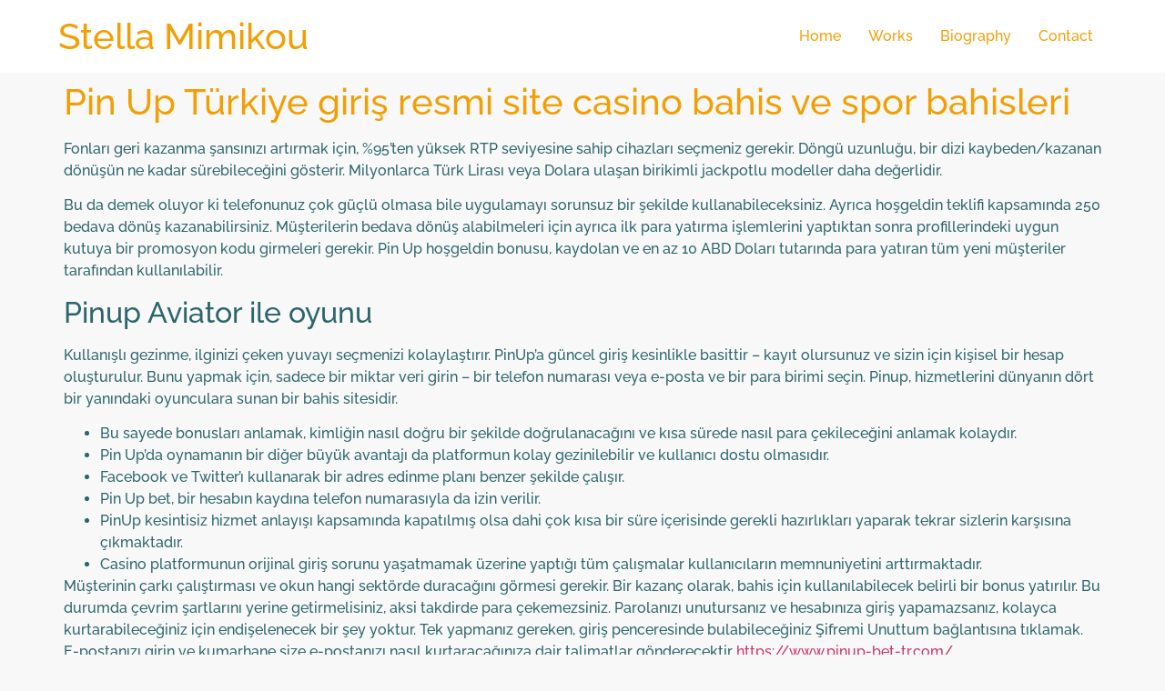

--- FILE ---
content_type: text/html; charset=UTF-8
request_url: https://stellamimikou.com/2023/05/05/pin-up-turkiye-giri-resmi-site-casino-bahis-ve-424/
body_size: 11446
content:
<!doctype html>
<html lang="en-US">
<head>
	<meta charset="UTF-8">
		<meta name="viewport" content="width=device-width, initial-scale=1">
	<link rel="profile" href="https://gmpg.org/xfn/11">
	<title>Pin Up Türkiye  giriş resmi site casino bahis ve spor bahisleri &#8211; Stella Mimikou</title>
<meta name='robots' content='max-image-preview:large' />
<link rel="alternate" type="application/rss+xml" title="Stella Mimikou &raquo; Feed" href="https://stellamimikou.com/feed/" />
<link rel="alternate" type="application/rss+xml" title="Stella Mimikou &raquo; Comments Feed" href="https://stellamimikou.com/comments/feed/" />
<link rel="alternate" type="application/rss+xml" title="Stella Mimikou &raquo; Pin Up Türkiye  giriş resmi site casino bahis ve spor bahisleri Comments Feed" href="https://stellamimikou.com/2023/05/05/pin-up-turkiye-giri-resmi-site-casino-bahis-ve-424/feed/" />
<link rel="alternate" title="oEmbed (JSON)" type="application/json+oembed" href="https://stellamimikou.com/wp-json/oembed/1.0/embed?url=https%3A%2F%2Fstellamimikou.com%2F2023%2F05%2F05%2Fpin-up-turkiye-giri-resmi-site-casino-bahis-ve-424%2F" />
<link rel="alternate" title="oEmbed (XML)" type="text/xml+oembed" href="https://stellamimikou.com/wp-json/oembed/1.0/embed?url=https%3A%2F%2Fstellamimikou.com%2F2023%2F05%2F05%2Fpin-up-turkiye-giri-resmi-site-casino-bahis-ve-424%2F&#038;format=xml" />
<style id='wp-img-auto-sizes-contain-inline-css'>
img:is([sizes=auto i],[sizes^="auto," i]){contain-intrinsic-size:3000px 1500px}
/*# sourceURL=wp-img-auto-sizes-contain-inline-css */
</style>
<link rel='stylesheet' id='envira-gallery-style-css' href='https://stellamimikou.com/wp-content/plugins/envira-gallery/assets/css/envira.css?ver=1.10.0' media='all' />
<link rel='stylesheet' id='envira-gallery-jgallery-css' href='https://stellamimikou.com/wp-content/plugins/envira-gallery/assets/css/justifiedGallery.css?ver=1.10.0' media='all' />
<link rel='stylesheet' id='envira-elementor-style-css' href='https://stellamimikou.com/wp-content/plugins/envira-elementor/assets/css/admin.css?ver=1.10.0' media='all' />
<style id='wp-emoji-styles-inline-css'>

	img.wp-smiley, img.emoji {
		display: inline !important;
		border: none !important;
		box-shadow: none !important;
		height: 1em !important;
		width: 1em !important;
		margin: 0 0.07em !important;
		vertical-align: -0.1em !important;
		background: none !important;
		padding: 0 !important;
	}
/*# sourceURL=wp-emoji-styles-inline-css */
</style>
<link rel='stylesheet' id='wp-block-library-css' href='https://stellamimikou.com/wp-includes/css/dist/block-library/style.min.css?ver=6.9' media='all' />
<style id='classic-theme-styles-inline-css'>
/*! This file is auto-generated */
.wp-block-button__link{color:#fff;background-color:#32373c;border-radius:9999px;box-shadow:none;text-decoration:none;padding:calc(.667em + 2px) calc(1.333em + 2px);font-size:1.125em}.wp-block-file__button{background:#32373c;color:#fff;text-decoration:none}
/*# sourceURL=/wp-includes/css/classic-themes.min.css */
</style>
<style id='global-styles-inline-css'>
:root{--wp--preset--aspect-ratio--square: 1;--wp--preset--aspect-ratio--4-3: 4/3;--wp--preset--aspect-ratio--3-4: 3/4;--wp--preset--aspect-ratio--3-2: 3/2;--wp--preset--aspect-ratio--2-3: 2/3;--wp--preset--aspect-ratio--16-9: 16/9;--wp--preset--aspect-ratio--9-16: 9/16;--wp--preset--color--black: #000000;--wp--preset--color--cyan-bluish-gray: #abb8c3;--wp--preset--color--white: #ffffff;--wp--preset--color--pale-pink: #f78da7;--wp--preset--color--vivid-red: #cf2e2e;--wp--preset--color--luminous-vivid-orange: #ff6900;--wp--preset--color--luminous-vivid-amber: #fcb900;--wp--preset--color--light-green-cyan: #7bdcb5;--wp--preset--color--vivid-green-cyan: #00d084;--wp--preset--color--pale-cyan-blue: #8ed1fc;--wp--preset--color--vivid-cyan-blue: #0693e3;--wp--preset--color--vivid-purple: #9b51e0;--wp--preset--gradient--vivid-cyan-blue-to-vivid-purple: linear-gradient(135deg,rgb(6,147,227) 0%,rgb(155,81,224) 100%);--wp--preset--gradient--light-green-cyan-to-vivid-green-cyan: linear-gradient(135deg,rgb(122,220,180) 0%,rgb(0,208,130) 100%);--wp--preset--gradient--luminous-vivid-amber-to-luminous-vivid-orange: linear-gradient(135deg,rgb(252,185,0) 0%,rgb(255,105,0) 100%);--wp--preset--gradient--luminous-vivid-orange-to-vivid-red: linear-gradient(135deg,rgb(255,105,0) 0%,rgb(207,46,46) 100%);--wp--preset--gradient--very-light-gray-to-cyan-bluish-gray: linear-gradient(135deg,rgb(238,238,238) 0%,rgb(169,184,195) 100%);--wp--preset--gradient--cool-to-warm-spectrum: linear-gradient(135deg,rgb(74,234,220) 0%,rgb(151,120,209) 20%,rgb(207,42,186) 40%,rgb(238,44,130) 60%,rgb(251,105,98) 80%,rgb(254,248,76) 100%);--wp--preset--gradient--blush-light-purple: linear-gradient(135deg,rgb(255,206,236) 0%,rgb(152,150,240) 100%);--wp--preset--gradient--blush-bordeaux: linear-gradient(135deg,rgb(254,205,165) 0%,rgb(254,45,45) 50%,rgb(107,0,62) 100%);--wp--preset--gradient--luminous-dusk: linear-gradient(135deg,rgb(255,203,112) 0%,rgb(199,81,192) 50%,rgb(65,88,208) 100%);--wp--preset--gradient--pale-ocean: linear-gradient(135deg,rgb(255,245,203) 0%,rgb(182,227,212) 50%,rgb(51,167,181) 100%);--wp--preset--gradient--electric-grass: linear-gradient(135deg,rgb(202,248,128) 0%,rgb(113,206,126) 100%);--wp--preset--gradient--midnight: linear-gradient(135deg,rgb(2,3,129) 0%,rgb(40,116,252) 100%);--wp--preset--font-size--small: 13px;--wp--preset--font-size--medium: 20px;--wp--preset--font-size--large: 36px;--wp--preset--font-size--x-large: 42px;--wp--preset--spacing--20: 0.44rem;--wp--preset--spacing--30: 0.67rem;--wp--preset--spacing--40: 1rem;--wp--preset--spacing--50: 1.5rem;--wp--preset--spacing--60: 2.25rem;--wp--preset--spacing--70: 3.38rem;--wp--preset--spacing--80: 5.06rem;--wp--preset--shadow--natural: 6px 6px 9px rgba(0, 0, 0, 0.2);--wp--preset--shadow--deep: 12px 12px 50px rgba(0, 0, 0, 0.4);--wp--preset--shadow--sharp: 6px 6px 0px rgba(0, 0, 0, 0.2);--wp--preset--shadow--outlined: 6px 6px 0px -3px rgb(255, 255, 255), 6px 6px rgb(0, 0, 0);--wp--preset--shadow--crisp: 6px 6px 0px rgb(0, 0, 0);}:where(.is-layout-flex){gap: 0.5em;}:where(.is-layout-grid){gap: 0.5em;}body .is-layout-flex{display: flex;}.is-layout-flex{flex-wrap: wrap;align-items: center;}.is-layout-flex > :is(*, div){margin: 0;}body .is-layout-grid{display: grid;}.is-layout-grid > :is(*, div){margin: 0;}:where(.wp-block-columns.is-layout-flex){gap: 2em;}:where(.wp-block-columns.is-layout-grid){gap: 2em;}:where(.wp-block-post-template.is-layout-flex){gap: 1.25em;}:where(.wp-block-post-template.is-layout-grid){gap: 1.25em;}.has-black-color{color: var(--wp--preset--color--black) !important;}.has-cyan-bluish-gray-color{color: var(--wp--preset--color--cyan-bluish-gray) !important;}.has-white-color{color: var(--wp--preset--color--white) !important;}.has-pale-pink-color{color: var(--wp--preset--color--pale-pink) !important;}.has-vivid-red-color{color: var(--wp--preset--color--vivid-red) !important;}.has-luminous-vivid-orange-color{color: var(--wp--preset--color--luminous-vivid-orange) !important;}.has-luminous-vivid-amber-color{color: var(--wp--preset--color--luminous-vivid-amber) !important;}.has-light-green-cyan-color{color: var(--wp--preset--color--light-green-cyan) !important;}.has-vivid-green-cyan-color{color: var(--wp--preset--color--vivid-green-cyan) !important;}.has-pale-cyan-blue-color{color: var(--wp--preset--color--pale-cyan-blue) !important;}.has-vivid-cyan-blue-color{color: var(--wp--preset--color--vivid-cyan-blue) !important;}.has-vivid-purple-color{color: var(--wp--preset--color--vivid-purple) !important;}.has-black-background-color{background-color: var(--wp--preset--color--black) !important;}.has-cyan-bluish-gray-background-color{background-color: var(--wp--preset--color--cyan-bluish-gray) !important;}.has-white-background-color{background-color: var(--wp--preset--color--white) !important;}.has-pale-pink-background-color{background-color: var(--wp--preset--color--pale-pink) !important;}.has-vivid-red-background-color{background-color: var(--wp--preset--color--vivid-red) !important;}.has-luminous-vivid-orange-background-color{background-color: var(--wp--preset--color--luminous-vivid-orange) !important;}.has-luminous-vivid-amber-background-color{background-color: var(--wp--preset--color--luminous-vivid-amber) !important;}.has-light-green-cyan-background-color{background-color: var(--wp--preset--color--light-green-cyan) !important;}.has-vivid-green-cyan-background-color{background-color: var(--wp--preset--color--vivid-green-cyan) !important;}.has-pale-cyan-blue-background-color{background-color: var(--wp--preset--color--pale-cyan-blue) !important;}.has-vivid-cyan-blue-background-color{background-color: var(--wp--preset--color--vivid-cyan-blue) !important;}.has-vivid-purple-background-color{background-color: var(--wp--preset--color--vivid-purple) !important;}.has-black-border-color{border-color: var(--wp--preset--color--black) !important;}.has-cyan-bluish-gray-border-color{border-color: var(--wp--preset--color--cyan-bluish-gray) !important;}.has-white-border-color{border-color: var(--wp--preset--color--white) !important;}.has-pale-pink-border-color{border-color: var(--wp--preset--color--pale-pink) !important;}.has-vivid-red-border-color{border-color: var(--wp--preset--color--vivid-red) !important;}.has-luminous-vivid-orange-border-color{border-color: var(--wp--preset--color--luminous-vivid-orange) !important;}.has-luminous-vivid-amber-border-color{border-color: var(--wp--preset--color--luminous-vivid-amber) !important;}.has-light-green-cyan-border-color{border-color: var(--wp--preset--color--light-green-cyan) !important;}.has-vivid-green-cyan-border-color{border-color: var(--wp--preset--color--vivid-green-cyan) !important;}.has-pale-cyan-blue-border-color{border-color: var(--wp--preset--color--pale-cyan-blue) !important;}.has-vivid-cyan-blue-border-color{border-color: var(--wp--preset--color--vivid-cyan-blue) !important;}.has-vivid-purple-border-color{border-color: var(--wp--preset--color--vivid-purple) !important;}.has-vivid-cyan-blue-to-vivid-purple-gradient-background{background: var(--wp--preset--gradient--vivid-cyan-blue-to-vivid-purple) !important;}.has-light-green-cyan-to-vivid-green-cyan-gradient-background{background: var(--wp--preset--gradient--light-green-cyan-to-vivid-green-cyan) !important;}.has-luminous-vivid-amber-to-luminous-vivid-orange-gradient-background{background: var(--wp--preset--gradient--luminous-vivid-amber-to-luminous-vivid-orange) !important;}.has-luminous-vivid-orange-to-vivid-red-gradient-background{background: var(--wp--preset--gradient--luminous-vivid-orange-to-vivid-red) !important;}.has-very-light-gray-to-cyan-bluish-gray-gradient-background{background: var(--wp--preset--gradient--very-light-gray-to-cyan-bluish-gray) !important;}.has-cool-to-warm-spectrum-gradient-background{background: var(--wp--preset--gradient--cool-to-warm-spectrum) !important;}.has-blush-light-purple-gradient-background{background: var(--wp--preset--gradient--blush-light-purple) !important;}.has-blush-bordeaux-gradient-background{background: var(--wp--preset--gradient--blush-bordeaux) !important;}.has-luminous-dusk-gradient-background{background: var(--wp--preset--gradient--luminous-dusk) !important;}.has-pale-ocean-gradient-background{background: var(--wp--preset--gradient--pale-ocean) !important;}.has-electric-grass-gradient-background{background: var(--wp--preset--gradient--electric-grass) !important;}.has-midnight-gradient-background{background: var(--wp--preset--gradient--midnight) !important;}.has-small-font-size{font-size: var(--wp--preset--font-size--small) !important;}.has-medium-font-size{font-size: var(--wp--preset--font-size--medium) !important;}.has-large-font-size{font-size: var(--wp--preset--font-size--large) !important;}.has-x-large-font-size{font-size: var(--wp--preset--font-size--x-large) !important;}
:where(.wp-block-post-template.is-layout-flex){gap: 1.25em;}:where(.wp-block-post-template.is-layout-grid){gap: 1.25em;}
:where(.wp-block-term-template.is-layout-flex){gap: 1.25em;}:where(.wp-block-term-template.is-layout-grid){gap: 1.25em;}
:where(.wp-block-columns.is-layout-flex){gap: 2em;}:where(.wp-block-columns.is-layout-grid){gap: 2em;}
:root :where(.wp-block-pullquote){font-size: 1.5em;line-height: 1.6;}
/*# sourceURL=global-styles-inline-css */
</style>
<link rel='stylesheet' id='hello-elementor-css' href='https://stellamimikou.com/wp-content/themes/hello-elementor/style.min.css?ver=2.6.1' media='all' />
<link rel='stylesheet' id='hello-elementor-theme-style-css' href='https://stellamimikou.com/wp-content/themes/hello-elementor/theme.min.css?ver=2.6.1' media='all' />
<link rel='stylesheet' id='elementor-frontend-css' href='https://stellamimikou.com/wp-content/plugins/elementor/assets/css/frontend.min.css?ver=3.34.2' media='all' />
<link rel='stylesheet' id='elementor-post-6-css' href='https://stellamimikou.com/wp-content/uploads/elementor/css/post-6.css?ver=1768984051' media='all' />
<link rel='stylesheet' id='elementor-gf-local-alegreyasans-css' href='https://stellamimikou.com/wp-content/uploads/elementor/google-fonts/css/alegreyasans.css?ver=1742242610' media='all' />
<link rel='stylesheet' id='elementor-gf-local-raleway-css' href='https://stellamimikou.com/wp-content/uploads/elementor/google-fonts/css/raleway.css?ver=1742242613' media='all' />
<link rel='stylesheet' id='elementor-gf-local-pontanosans-css' href='https://stellamimikou.com/wp-content/uploads/elementor/google-fonts/css/pontanosans.css?ver=1742242613' media='all' />
<link rel='stylesheet' id='elementor-gf-local-poppins-css' href='https://stellamimikou.com/wp-content/uploads/elementor/google-fonts/css/poppins.css?ver=1742242614' media='all' />
<link rel='stylesheet' id='elementor-gf-local-pragatinarrow-css' href='https://stellamimikou.com/wp-content/uploads/elementor/google-fonts/css/pragatinarrow.css?ver=1742242615' media='all' />
<script src="https://stellamimikou.com/wp-includes/js/jquery/jquery.min.js?ver=3.7.1" id="jquery-core-js"></script>
<script src="https://stellamimikou.com/wp-includes/js/jquery/jquery-migrate.min.js?ver=3.4.1" id="jquery-migrate-js"></script>
<link rel="https://api.w.org/" href="https://stellamimikou.com/wp-json/" /><link rel="alternate" title="JSON" type="application/json" href="https://stellamimikou.com/wp-json/wp/v2/posts/1753" /><link rel="EditURI" type="application/rsd+xml" title="RSD" href="https://stellamimikou.com/xmlrpc.php?rsd" />
<meta name="generator" content="WordPress 6.9" />
<link rel="canonical" href="https://stellamimikou.com/2023/05/05/pin-up-turkiye-giri-resmi-site-casino-bahis-ve-424/" />
<link rel='shortlink' href='https://stellamimikou.com/?p=1753' />
<meta name="generator" content="Elementor 3.34.2; features: additional_custom_breakpoints; settings: css_print_method-external, google_font-enabled, font_display-auto">
			<style>
				.e-con.e-parent:nth-of-type(n+4):not(.e-lazyloaded):not(.e-no-lazyload),
				.e-con.e-parent:nth-of-type(n+4):not(.e-lazyloaded):not(.e-no-lazyload) * {
					background-image: none !important;
				}
				@media screen and (max-height: 1024px) {
					.e-con.e-parent:nth-of-type(n+3):not(.e-lazyloaded):not(.e-no-lazyload),
					.e-con.e-parent:nth-of-type(n+3):not(.e-lazyloaded):not(.e-no-lazyload) * {
						background-image: none !important;
					}
				}
				@media screen and (max-height: 640px) {
					.e-con.e-parent:nth-of-type(n+2):not(.e-lazyloaded):not(.e-no-lazyload),
					.e-con.e-parent:nth-of-type(n+2):not(.e-lazyloaded):not(.e-no-lazyload) * {
						background-image: none !important;
					}
				}
			</style>
					<style id="wp-custom-css">
			.page .entry-title {
display: none;
}		</style>
		</head>
<body class="wp-singular post-template-default single single-post postid-1753 single-format-standard wp-theme-hello-elementor elementor-default elementor-kit-6">


<a class="skip-link screen-reader-text" href="#content">
	Skip to content</a>

<header id="site-header" class="site-header dynamic-header menu-dropdown-mobile" role="banner">
	<div class="header-inner">
		<div class="site-branding show-title">
							<h1 class="site-title show">
					<a href="https://stellamimikou.com/" title="Home" rel="home">
						Stella Mimikou					</a>
				</h1>
					</div>

					<nav class="site-navigation show" role="navigation">
				<div class="menu-primary-menu-container"><ul id="menu-primary-menu" class="menu"><li id="menu-item-46" class="menu-item menu-item-type-post_type menu-item-object-page menu-item-home menu-item-46"><a href="https://stellamimikou.com/">Home</a></li>
<li id="menu-item-672" class="menu-item menu-item-type-post_type menu-item-object-page menu-item-672"><a href="https://stellamimikou.com/albums/">Works</a></li>
<li id="menu-item-419" class="menu-item menu-item-type-post_type menu-item-object-page menu-item-419"><a href="https://stellamimikou.com/biography/">Biography</a></li>
<li id="menu-item-49" class="menu-item menu-item-type-post_type menu-item-object-page menu-item-49"><a href="https://stellamimikou.com/contact/">Contact</a></li>
</ul></div>			</nav>
			<div class="site-navigation-toggle-holder show">
				<div class="site-navigation-toggle">
					<i class="eicon-menu-bar"></i>
					<span class="elementor-screen-only">Menu</span>
				</div>
			</div>
			<nav class="site-navigation-dropdown show" role="navigation">
				<div class="menu-primary-menu-container"><ul id="menu-primary-menu" class="menu"><li id="menu-item-46" class="menu-item menu-item-type-post_type menu-item-object-page menu-item-home menu-item-46"><a href="https://stellamimikou.com/">Home</a></li>
<li id="menu-item-672" class="menu-item menu-item-type-post_type menu-item-object-page menu-item-672"><a href="https://stellamimikou.com/albums/">Works</a></li>
<li id="menu-item-419" class="menu-item menu-item-type-post_type menu-item-object-page menu-item-419"><a href="https://stellamimikou.com/biography/">Biography</a></li>
<li id="menu-item-49" class="menu-item menu-item-type-post_type menu-item-object-page menu-item-49"><a href="https://stellamimikou.com/contact/">Contact</a></li>
</ul></div>			</nav>
			</div>
</header>

<main id="content" class="site-main post-1753 post type-post status-publish format-standard hentry category-pinup-turkey" role="main">
			<header class="page-header">
			<h1 class="entry-title">Pin Up Türkiye  giriş resmi site casino bahis ve spor bahisleri</h1>		</header>
		<div class="page-content">
		<p>Fonları geri kazanma şansınızı artırmak için, %95’ten yüksek RTP seviyesine sahip cihazları seçmeniz gerekir. Döngü uzunluğu, bir dizi kaybeden/kazanan dönüşün ne kadar sürebileceğini gösterir. Milyonlarca Türk Lirası veya Dolara ulaşan birikimli jackpotlu modeller daha değerlidir.</p>
<p>Bu da demek oluyor ki telefonunuz çok güçlü olmasa bile uygulamayı sorunsuz bir şekilde kullanabileceksiniz. Ayrıca hoşgeldin teklifi kapsamında 250 bedava dönüş kazanabilirsiniz. Müşterilerin bedava dönüş alabilmeleri için ayrıca ilk para yatırma işlemlerini yaptıktan sonra profillerindeki uygun kutuya bir promosyon kodu girmeleri gerekir. Pin Up hoşgeldin bonusu, kaydolan ve en az 10 ABD Doları tutarında para yatıran tüm yeni müşteriler tarafından kullanılabilir.</p>
<h2>Pinup Aviator ile oyunu</h2>
<p>Kullanışlı gezinme, ilginizi çeken yuvayı seçmenizi kolaylaştırır. PinUp’a güncel giriş kesinlikle basittir – kayıt olursunuz ve sizin için kişisel bir hesap oluşturulur. Bunu yapmak için, sadece bir miktar veri girin – bir telefon numarası veya e-posta ve bir para birimi seçin. Pinup, hizmetlerini dünyanın dört bir yanındaki oyunculara sunan bir bahis sitesidir.</p>
<ul>
<li>Bu sayede bonusları anlamak, kimliğin nasıl doğru bir şekilde doğrulanacağını ve kısa sürede nasıl para çekileceğini anlamak kolaydır.</li>
<li>Pin Up’da oynamanın bir diğer büyük avantajı da platformun kolay gezinilebilir ve kullanıcı dostu olmasıdır.</li>
<li>Facebook ve Twitter’ı kullanarak bir adres edinme planı benzer şekilde çalışır.</li>
<li>Pin Up bet, bir hesabın kaydına telefon numarasıyla da izin verilir.</li>
<li>PinUp kesintisiz hizmet anlayışı kapsamında kapatılmış olsa dahi çok kısa bir süre içerisinde gerekli hazırlıkları yaparak tekrar sizlerin karşısına çıkmaktadır.</li>
<li>Casino platformunun orijinal giriş sorunu yaşatmamak üzerine yaptığı tüm çalışmalar kullanıcıların memnuniyetini arttırmaktadır.</li>
</ul>
<p>Müşterinin çarkı çalıştırması ve okun hangi sektörde duracağını görmesi gerekir. Bir kazanç olarak, bahis için kullanılabilecek belirli bir bonus yatırılır. Bu durumda çevrim şartlarını yerine getirmelisiniz, aksi takdirde para çekemezsiniz. Parolanızı unutursanız ve hesabınıza giriş yapamazsanız, kolayca kurtarabileceğiniz için endişelenecek bir şey yoktur. Tek yapmanız gereken, giriş penceresinde bulabileceğiniz Şifremi Unuttum bağlantısına tıklamak. E-postanızı girin ve kumarhane size e-postanızı nasıl kurtaracağınıza dair talimatlar gönderecektir <a href="https://pinup-bet-tr.com/">https://www.pinup-bet-tr.com/</a>.</p>
<h3>Betticket TV</h3>
<p>Çünkü casino dünyasında avantajlı ve eşsiz ayrıcalıklara yer verilmiştir. Sitedeki oyunları oynayarak, keşiflere adım atabilmeniz mümkündür. Bu site, canlı bahis kategorilerinin altyapısını ise oldukça sağlam firmalardan sağlamaktadır.</p>
<ul>
<li>Pin up casino bölümleri oyuncularına maceraperest oyun merkezinin kapılarını açmaktadır.</li>
<li>Örneğin, ilk para yatırma işleminden sonra 2.500 liraya kadar para kazanabilirsiniz.</li>
<li>Oyunu video yayını üzerinden izleme özelliği sayesinde daha iyi analizler ve bahisçi istatistiklerini yapabilirsiniz pın up 660 bu konuda sana yardımcı olacak.</li>
</ul>
<p>Çünkü bahis piyasasında, kalite kapsamına uyarak hizmet veren nadir mecralar arasında Pin up’ta yer alır. Bu site, 2019 yılından bu yana en kaliteli canlı bahis oyunlarını oyuncularla buluşturmaya devam etmiştir. Aynı zamanda, Türkçe dil destekli olan bu site üzerinden Türk oyuncular rahatlıkla hizmet alabilirler.</p>
<h2>BIR TELGRAF KULLANARAK PIN-UP 10 BAHISÇISININ WEB SITESINE NASIL GIRILIR</h2>
<p>Çevirme şartsız etkinlik ödülleri sayesinde kumarhane işletme sektöründe zirvelere oynamaktadır. Çekiliş ile turnuvalar yelpazesinde oyuncular, basit kuralları gerçekleştirdiklerinde türlü hediyeleri bedava kazanabilmektedir. Free bet spin quizlerini çözen bahis severler, firmanın 50 ve 70 freespin arası hediyesini alabilmektedir. Koşulsuz armağanların kumarhane şirketi, oyuncularına eğlendirirken kazandıran giriş sayfasıyla renkli oyunlarının keyfini çıkarttırmaktadır. Kumarhane, tv oyunları kısmından e-sporlar eğlencelerine kadar çeşitler bolca sunulmaktadır.</p>
<p>Pin up,&nbsp;2016 senesinde büyük yatırımlar yapılarak kurulmuştur. Bahis yasalarına göre yönetilen bu site, yüksek bonus oranlarını üyelerinin hizmetine sunmaktadır. Son zamanlarda ise günümüzde en fazla tercih edilen bahis sitelerinden biri haline gelmiştir. Bahis şirketi, bir dolandırıcının hesaba erişip tüm parayı çekebileceğinden korkar.</p>
<h3>KUMAR OYUNU NASIL SEÇİLİR?</h3>
<p>Akıllı telefon ve tablet sahipleri Pinup cazino online bahis yapmak için sitenin Pin-up mobil versiyonunu kullanabilirler. Masaüstü sürümünün arka  planına karşı birçok avantajı vardır. Mobil kumarhanenin avantajlarından biri, düşük hızlı İnternet’e bağlıyken bile slot makinelerinde oynama yeteneğidir.</p>
<ul>
<li>Kayıt işlemleri sırasında site sizlerden herhangi bir şekilde kimlik, ehliyet, ve pasaport gibi belge talebinde bulunmamaktadır.</li>
<li>Pinup, online bahis ve oyun platformlarından biridir ve kullanıcılarına güvenli, hızlı ve kolay para çekme işlemleri sunar.</li>
<li>Ek olarak, bahisçiler Android cihazlarına mobil uygulamayı da indirebilirler.</li>
<li>Kullanıcılar sadakati işaretler pinup bet Şirketin ana avantajlarından biri olarak.</li>
</ul>
<p>Hesap, bakiyenin mevcut durumunu, aktif bonusları ve piyango biletlerini gösterir. Burada işlemlerin geçmişini görüntüleyebilir ve ek güvenlik ayarlarını kullanabilirsiniz. Pin Up Aviator bahis şirketi, müşterilerine spor bahisleri açısından birçok fırsat sunan gelişmiş bir kurumdur. Ancak bahisçi, kumarhanede sunulan ürünleri tercih eden kullanıcılarla da ilgilenmektedir. Kumarbazlar ve bahisçiler için uygun evrensel ürünlerden biri de Pin-Up Aviator.</p>
<h3>Casino Pin Up</h3>
<p>Ona Türkçe herhangi bir mesaj yazabilir ve nasıl ilerleyeceğine dair talimatlar alabilirsiniz. Kullanıcılar sadakati işaretler pinup bet Şirketin ana avantajlarından biri olarak. Senin görevin aviatör pin up – raundun başında bir bahis yapın ve uçak radardan uçup gitmeden önce onu satın.</p>
<ul>
<li>Müşteri bot kullanıyorsa, bahis düzenleri kullanıyorsa, bazen ihlal edenin hesabı bloke edilirse yaptırımlar ve kontroller uygulanabilir.</li>
<li>Hoş geldin bonusları bir kereliğe mahsus olarak kullanılan promosyonlardır.</li>
<li>Daha önce de belirtildiği gibi, resmi web sitesi pin up 660 dünya çapında aktif olarak gelişmeye başladı, ancak özel ilgi Türkiye’ye odaklandı.</li>
<li>Sarj menüsünde pın-up 660, işlem yapabileceğiniz mevcut ödeme sistemlerinin bir listesini göreceksiniz.</li>
<li>Kayıt işlemlerini başarılı bir şekilde yaptıktan sonra, siteyi kullanmaya başlayabilirsiniz.</li>
</ul>
<p>Böylelikle neden giremiyorum, aktif Pinup giriş adresine ulaşamıyorum dertleri bitmektedir. Site, futbol, basketbol, tenis, voleybol, hentbol ve daha birçok farklı branşta bahis yapma imkanı sunar. Pinup Canlı Bahis Sitesine üye olmak için, ilk olarak siteye gidin ve kayıt formunu doldurun. Formun doldurulmasından sonra, üyelik işleminiz tamamlanmış olacaktır.</p>
<h2>İlk para yatırma bonusu</h2>
<p>Üyelik işlemi için siteye giriş yapmanız ve kayıt ol butonuna tıklamanız yeterlidir. Ancak, her platform gibi Pinup da bazı şikayet ve kullanıcı yorumlarına maruz kalmaktadır. En yaygın şikayet konularından biri, para yatırma ve çekme işlemlerinde yaşanan gecikmelerdir. Bazı kullanıcılar, para yatırma ve çekme işlemlerinin uzun süre almasından şikayet etmektedir. Bunun nedeni, para yatırma ve çekme işlemlerinin banka veya finansal kuruluşlar tarafından işlemin doğruluğunun doğrulanması gerekmektedir.</p>
<ul>
<li>Kartlarınıza baktıktan sonra, hangi ele sahip olduğunuza bağlı olarak savaşabilir veya ayakta kalabilirsiniz.</li>
<li>Canlı destek birimi sizlere bonus talepleri, çevrim işlemleri, şikayet bildirimleri, istek, dilek ve benzeri konularda yardımcı olmaktadır.</li>
<li>Sitede yer alan bakara, rulet, blackjack gibi içerikleri oynamak için siteye kayıt olmanız yeterlidir.</li>
<li>Pinup, güncel giriş adresi de dahil olmak üzere her zaman en iyi hizmeti sunmak için çalışır.</li>
<li>Buradaki organizasyonla üyeler yüksek miktarları elde edebilmektedir.</li>
</ul>
<p>Pin Up Casino, Türkiye’de çevrimiçi kumar oynamanın kolay, güvenli ve güvenilir bir yolunu sunar. Öyle ki şirkete ait olan bu görüşlere kanalize olduğumuz zaman olumlu bir organizasyonun vaat edilmiş olduğunu da görebiliyoruz. Telefon veya tabletlerin internet adreslerinde yer alan boş kısma şirkete ait olan giriş linkini işleyerek yolunuza devam edebiliyorsunuz. Mobil versiyonda da dilediğiniz eylemi gerçekleştirebilir ve buna bağlı olarak yatırımlarınızı yönetebiliyorsunuz.</p>
<h3>TR Bonuslarını Sabitle</h3>
<p>Spor bahisleri için ayrı Casino için ayrı dağıttığı bonuslarla rakiplerini resmen çileden çıkarıyor. Çünkü hem çok yüksek miktarlarda bonuslar veriyor hem de bu bonusları çevirmesi ve nakde dönüştürme koşulları diğer sitelere göre oldukça kolaydır. İlk olarak, bu çevrimiçi kumarhane, çok çeşitli oyuncu zevklerine ve tercihlerine uygun geniş bir oyun yelpazesine sahiptir.</p>
<ul>
<li>Bu arada, tüm ödemeler anında işlenir, gecikmeler yalnızca istisnai durumlarda gerçekleşir.</li>
<li>Oyunlar yüksek çözünürlüklü olarak yayınlanır ve gerçekten sürükleyici bir deneyim sunar.</li>
<li>İstemci programı, Android işletim sistemine sahip akıllı telefonlar ve tabletler için kullanılabilir.</li>
<li>Mümkün olan maksimum bonus tutarının 2.500 Lira olduğunu lütfen unutmayın.</li>
<li>Pin up para yatırma skalası, kazandıran tutarlara ulaşma sırasında kullanıcılara anlık yatırım fırsatı sunar.</li>
<li>Spor bahisleri kapsamında da sadece popüler sporların sitede yer almadığı görülmektedir.</li>
</ul>
<p>Örneğin, çizgiyi düşünürsek pin-up660.com, Burada 40’tan fazla spor bulabilirsiniz. Bu, pesapallo, curling veya squash gibi egzotik sporlara bile bahis oynamanıza izin verecektir. Oyunu video yayını üzerinden izleme özelliği sayesinde daha iyi analizler ve bahisçi istatistiklerini yapabilirsiniz pın up 660 bu konuda sana yardımcı olacak. Kayıttan sonra önerilir pinup 660 з kişisel hesabınızdaki kişisel verileri doldurun. Bu, güvenliği artıracak ve üçüncü tarafların muhtemelen hesabınıza erişmesini önleyecektir. Bahis-tr.com dan bahis siteleri hakkında haberlere erişebilirsiniz.</p>
<h2>Aviator Pın Up 660 oyunu neden bu kadar popüler ve özü nedir?</h2>
<p>Futbol sporunun nimetlerinden bir tanesi olan büyük oranlı bahis oynama fırsatını bizimle değerlendirebilir ve kazanabilirsiniz. Sizlerin güveni bizim için her zaman birinci sırada yer alıp bu güveni kaybetmemek adına gereken tüm önlemleri alıyor ve almaya devam edeceğiz. Güncel adreslerinin sürekli değiştiği bet sayfalarında oyun oynamak kupon yapmaktan sıkılanlar için güncel adres ile bahis oynama seçeneğini &#8230;  Vpn aktivasyonu İle engellenen web sitesinde kolayca gezinebilirsiniz.</p>
<ul>
<li>Pin Up giriş ziyaretçileri, BDT ülkelerinden ve Türkiye’den gelen konuklar için kullanıcı arayüzünün uyarlanmasından etkileniyor.</li>
<li>Bu da bahis sürecinde herhangi bir kesinti yaşanmamasını sağlar.</li>
<li>Firmanın sizlerin için var etmiş olduğu organizasyondan sorunsuz olarak yararlanmak adına da farklı bileşenleri eş zamanlı olarak ifa etmiş olmanız bekleniyor.</li>
<li>Site üzerinde 500’e yakın slot oyunu ve casino içeriklerine yer verilmiştir.</li>
<li>Unuttuğunuz para olanın yerine artık yeni oluşturduğunuz parolayı kullanabilirsiniz.</li>
</ul>
<p>Bu oyun platformu dünyanın birçok ülkesinde yasal olarak çalışmaktadır ancak ne yazık ki henüz Türkiye’de faaliyet gösterme lisansına sahip değildir. Ancak Pin Up Casino, Curacao eGaming ve Cyprus Gaming Authority gibi dünyanın en güvenilir ve saygın oyun otoritelerinden bazıları tarafından lisanslanmıştır. Bu lisanslar, tüm müşterilerin adil oyun ve güvenli bir oyun ortamı almasını sağlar. Futbol – ​​​​ülkede en çok izlenen spor olduğu ve taraftar katılım oranının yüksek olduğu için en popüler spordur. Oyuncular banka ve kredi kartları gibi geleneksel bankacılık hizmetlerinin yanı sıra Skrill, Neteller, ecoPayz ve WebMoney e-cüzdanlarını kullanabilirler.</p>
		<div class="post-tags">
					</div>
			</div>

	<section id="comments" class="comments-area">

	

	<div id="respond" class="comment-respond">
		<h2 id="reply-title" class="comment-reply-title">Leave a Reply</h2><p class="must-log-in">You must be <a href="https://stellamimikou.com/wp-login.php?redirect_to=https%3A%2F%2Fstellamimikou.com%2F2023%2F05%2F05%2Fpin-up-turkiye-giri-resmi-site-casino-bahis-ve-424%2F">logged in</a> to post a comment.</p>	</div><!-- #respond -->
	
</section><!-- .comments-area -->
</main>

	<footer id="site-footer" class="site-footer dynamic-footer footer-stacked footer-has-copyright" role="contentinfo">
	<div class="footer-inner">
		<div class="site-branding show-logo">
					</div>

					<nav class="site-navigation hide" role="navigation">
				<div class="menu-primary-menu-container"><ul id="menu-primary-menu-1" class="menu"><li class="menu-item menu-item-type-post_type menu-item-object-page menu-item-home menu-item-46"><a href="https://stellamimikou.com/">Home</a></li>
<li class="menu-item menu-item-type-post_type menu-item-object-page menu-item-672"><a href="https://stellamimikou.com/albums/">Works</a></li>
<li class="menu-item menu-item-type-post_type menu-item-object-page menu-item-419"><a href="https://stellamimikou.com/biography/">Biography</a></li>
<li class="menu-item menu-item-type-post_type menu-item-object-page menu-item-49"><a href="https://stellamimikou.com/contact/">Contact</a></li>
</ul></div>			</nav>
		
					<div class="copyright show">
				<p>© 2022 All Rights Reserved.</p>
			</div>
			</div>
</footer>

<script type="speculationrules">
{"prefetch":[{"source":"document","where":{"and":[{"href_matches":"/*"},{"not":{"href_matches":["/wp-*.php","/wp-admin/*","/wp-content/uploads/*","/wp-content/*","/wp-content/plugins/*","/wp-content/themes/hello-elementor/*","/*\\?(.+)"]}},{"not":{"selector_matches":"a[rel~=\"nofollow\"]"}},{"not":{"selector_matches":".no-prefetch, .no-prefetch a"}}]},"eagerness":"conservative"}]}
</script>
			<script>
				const lazyloadRunObserver = () => {
					const lazyloadBackgrounds = document.querySelectorAll( `.e-con.e-parent:not(.e-lazyloaded)` );
					const lazyloadBackgroundObserver = new IntersectionObserver( ( entries ) => {
						entries.forEach( ( entry ) => {
							if ( entry.isIntersecting ) {
								let lazyloadBackground = entry.target;
								if( lazyloadBackground ) {
									lazyloadBackground.classList.add( 'e-lazyloaded' );
								}
								lazyloadBackgroundObserver.unobserve( entry.target );
							}
						});
					}, { rootMargin: '200px 0px 200px 0px' } );
					lazyloadBackgrounds.forEach( ( lazyloadBackground ) => {
						lazyloadBackgroundObserver.observe( lazyloadBackground );
					} );
				};
				const events = [
					'DOMContentLoaded',
					'elementor/lazyload/observe',
				];
				events.forEach( ( event ) => {
					document.addEventListener( event, lazyloadRunObserver );
				} );
			</script>
			<script id="envira-elementorajax-script-js-extra">
var envira_elementor = {"ajax_url":"https://stellamimikou.com/wp-admin/admin-ajax.php"};
//# sourceURL=envira-elementorajax-script-js-extra
</script>
<script src="https://stellamimikou.com/wp-content/plugins/envira-elementor/assets/js/min/envira-min.js?ver=1.10.0" id="envira-elementorajax-script-js"></script>
<script src="https://stellamimikou.com/wp-content/themes/hello-elementor/assets/js/hello-frontend.min.js?ver=1.0.0" id="hello-theme-frontend-js"></script>
<script id="wp-emoji-settings" type="application/json">
{"baseUrl":"https://s.w.org/images/core/emoji/17.0.2/72x72/","ext":".png","svgUrl":"https://s.w.org/images/core/emoji/17.0.2/svg/","svgExt":".svg","source":{"concatemoji":"https://stellamimikou.com/wp-includes/js/wp-emoji-release.min.js?ver=6.9"}}
</script>
<script type="module">
/*! This file is auto-generated */
const a=JSON.parse(document.getElementById("wp-emoji-settings").textContent),o=(window._wpemojiSettings=a,"wpEmojiSettingsSupports"),s=["flag","emoji"];function i(e){try{var t={supportTests:e,timestamp:(new Date).valueOf()};sessionStorage.setItem(o,JSON.stringify(t))}catch(e){}}function c(e,t,n){e.clearRect(0,0,e.canvas.width,e.canvas.height),e.fillText(t,0,0);t=new Uint32Array(e.getImageData(0,0,e.canvas.width,e.canvas.height).data);e.clearRect(0,0,e.canvas.width,e.canvas.height),e.fillText(n,0,0);const a=new Uint32Array(e.getImageData(0,0,e.canvas.width,e.canvas.height).data);return t.every((e,t)=>e===a[t])}function p(e,t){e.clearRect(0,0,e.canvas.width,e.canvas.height),e.fillText(t,0,0);var n=e.getImageData(16,16,1,1);for(let e=0;e<n.data.length;e++)if(0!==n.data[e])return!1;return!0}function u(e,t,n,a){switch(t){case"flag":return n(e,"\ud83c\udff3\ufe0f\u200d\u26a7\ufe0f","\ud83c\udff3\ufe0f\u200b\u26a7\ufe0f")?!1:!n(e,"\ud83c\udde8\ud83c\uddf6","\ud83c\udde8\u200b\ud83c\uddf6")&&!n(e,"\ud83c\udff4\udb40\udc67\udb40\udc62\udb40\udc65\udb40\udc6e\udb40\udc67\udb40\udc7f","\ud83c\udff4\u200b\udb40\udc67\u200b\udb40\udc62\u200b\udb40\udc65\u200b\udb40\udc6e\u200b\udb40\udc67\u200b\udb40\udc7f");case"emoji":return!a(e,"\ud83e\u1fac8")}return!1}function f(e,t,n,a){let r;const o=(r="undefined"!=typeof WorkerGlobalScope&&self instanceof WorkerGlobalScope?new OffscreenCanvas(300,150):document.createElement("canvas")).getContext("2d",{willReadFrequently:!0}),s=(o.textBaseline="top",o.font="600 32px Arial",{});return e.forEach(e=>{s[e]=t(o,e,n,a)}),s}function r(e){var t=document.createElement("script");t.src=e,t.defer=!0,document.head.appendChild(t)}a.supports={everything:!0,everythingExceptFlag:!0},new Promise(t=>{let n=function(){try{var e=JSON.parse(sessionStorage.getItem(o));if("object"==typeof e&&"number"==typeof e.timestamp&&(new Date).valueOf()<e.timestamp+604800&&"object"==typeof e.supportTests)return e.supportTests}catch(e){}return null}();if(!n){if("undefined"!=typeof Worker&&"undefined"!=typeof OffscreenCanvas&&"undefined"!=typeof URL&&URL.createObjectURL&&"undefined"!=typeof Blob)try{var e="postMessage("+f.toString()+"("+[JSON.stringify(s),u.toString(),c.toString(),p.toString()].join(",")+"));",a=new Blob([e],{type:"text/javascript"});const r=new Worker(URL.createObjectURL(a),{name:"wpTestEmojiSupports"});return void(r.onmessage=e=>{i(n=e.data),r.terminate(),t(n)})}catch(e){}i(n=f(s,u,c,p))}t(n)}).then(e=>{for(const n in e)a.supports[n]=e[n],a.supports.everything=a.supports.everything&&a.supports[n],"flag"!==n&&(a.supports.everythingExceptFlag=a.supports.everythingExceptFlag&&a.supports[n]);var t;a.supports.everythingExceptFlag=a.supports.everythingExceptFlag&&!a.supports.flag,a.supports.everything||((t=a.source||{}).concatemoji?r(t.concatemoji):t.wpemoji&&t.twemoji&&(r(t.twemoji),r(t.wpemoji)))});
//# sourceURL=https://stellamimikou.com/wp-includes/js/wp-emoji-loader.min.js
</script>

</body>
</html>


--- FILE ---
content_type: text/css
request_url: https://stellamimikou.com/wp-content/plugins/envira-elementor/assets/css/admin.css?ver=1.10.0
body_size: 263
content:
.envira-elementor-loading-area {
    background-color: #7cc048;
    color: white;
    padding: 10px;
}
.envira-elementor-loading-area img {
    max-width: 100px;
    margin: 0 auto;
    display: block;
}
.envira-elementor-loading-area p {
    margin: 10px auto;
    font-size: 16px;
    line-height: 24px;
    font-weight: 600;
    text-align: center;
}

#elementor-panel-category-envira-gallery i.fa:after {
  content: url('./../icons/envira-green.svg');
  display: block;
  height: 1.5em;
  width: 1.5em;
  margin-left: 35px;
}

#elementor-lightbox-slideshow-single-img .eicon-frame-expand,
#elementor-lightbox-slideshow-single-img .eicon-zoom-in-bold,
#elementor-lightbox-slideshow-single-img .eicon-share-arrow {
    display: none;
}
